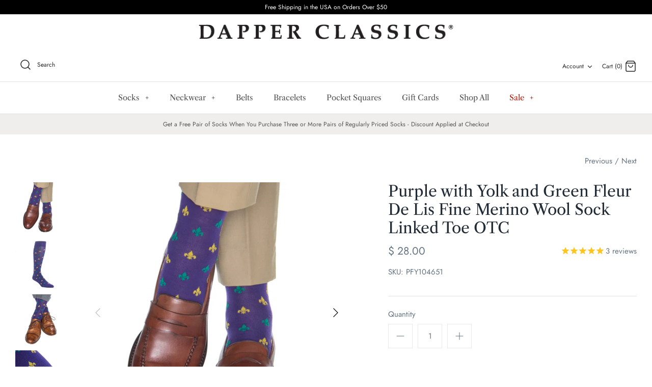

--- FILE ---
content_type: text/html; charset=UTF-8
request_url: https://nulls.solutions/shopify/gift-wrap/app/js/nulls-gift-wrap.js?shop=dapper-classics.myshopify.com
body_size: 1390
content:
var _0xc94e=["","split","0123456789abcdefghijklmnopqrstuvwxyzABCDEFGHIJKLMNOPQRSTUVWXYZ+/","slice","indexOf","","",".","pow","reduce","reverse","0"];function _0xe51c(d,e,f){var g=_0xc94e[2][_0xc94e[1]](_0xc94e[0]);var h=g[_0xc94e[3]](0,e);var i=g[_0xc94e[3]](0,f);var j=d[_0xc94e[1]](_0xc94e[0])[_0xc94e[10]]()[_0xc94e[9]](function(a,b,c){if(h[_0xc94e[4]](b)!==-1)return a+=h[_0xc94e[4]](b)*(Math[_0xc94e[8]](e,c))},0);var k=_0xc94e[0];while(j>0){k=i[j%f]+k;j=(j-(j%f))/f}return k||_0xc94e[11]}eval(function(E,m,i,l,y,r){r="";for(var h=0,len=E.length;h<len;h++){var s="";while(E[h]!==i[y]){s+=E[h];h++}for(var j=0;j<i.length;j++)s=s.replace(new RegExp(i[j],"g"),j);r+=String.fromCharCode(_0xe51c(s,y,10)-l)}return decodeURIComponent(escape(r))}("[base64]",59,"jhEebOdFo",17,8,55))

--- FILE ---
content_type: text/html; charset=UTF-8
request_url: https://nulls.solutions/shopify/gift-wrap/app/js/nulls-gift-wrap-helper.js?shop=dapper-classics.myshopify.com&pHandle=purple-with-yolk-and-marine-green-fleur-de-lis-fine-merino-wool-sock-linked-toe-otc&nDomain=https://www.dapperclassics.com/collections/full-priced-socks/products/purple-with-yolk-and-marine-green-fleur-de-lis-fine-merino-wool-sock-linked-toe-otc&proAvaliable=true&proId=4418540699695&proVendor=Mayo&proTitle=Purple%20with%20Yolk%20and%20Green%20Fleur%20De%20Lis%20Fine%20Merino%20Wool%20Sock%20Linked%20Toe%20OTC&newActive=1&proTags=fleur-de-lis-socks,funfridaysocks,green,linked,linked%20toe,over-the-calf,over-the-calf-socks,purple,size-8-12,socks,wool,wool-over-the-calf,yellow
body_size: 251
content:
console.log('no-gift-product..;4418540699695---');//what dapperclassics.com--https://www.dapperclassics.com/collections/full-priced-socks/products/purple-with-yolk-and-marine-green-fleur-de-lis-fine-merino-wool-sock-linked-toe-otc---www.dapperclassics.com?;

--- FILE ---
content_type: text/javascript; charset=utf-8
request_url: https://dapper-classics.myshopify.com/products/purple-with-yolk-and-marine-green-fleur-de-lis-fine-merino-wool-sock-linked-toe-otc.js
body_size: 1368
content:
{"id":4418540699695,"title":"Purple with Yolk and Green Fleur De Lis Fine Merino Wool Sock Linked Toe OTC","handle":"purple-with-yolk-and-marine-green-fleur-de-lis-fine-merino-wool-sock-linked-toe-otc","description":"\u003cp\u003eDapper Classics socks are expertly knitted in North Carolina at a third-generation mill. Every sock is made with style and comfort in mind, guaranteeing that you look and feel your best. Our motif designs encourage you to express your personality with your socks.\u003c\/p\u003e\n\u003cp\u003eThe Dapper Classics philosophy is simple: “Dapper is in the Details.” Those details include material that is breathable in every season, a design that ensures your socks stay up, and a linked-toe for a smooth fit and added durability.\u003c\/p\u003e\n\u003cu\u003eDetails\u003c\/u\u003e\u003cbr\u003e Made In USA\u003cbr\u003e Over-The-Calf Fit\u003cbr\u003e 200 Needle Count\u003cbr\u003e Linked Toe\u003cbr\u003e \u003cbr\u003e 70% Fine Merino Wool\u003cbr\u003e 29% Nylon\u003cbr\u003e 1% Spandex\u003cbr\u003e \u003cbr\u003e Fits Sizes 8 – 12","published_at":"2020-01-31T11:22:00-06:00","created_at":"2020-01-07T10:06:43-06:00","vendor":"Mayo","type":"Wool Over-the-Calf","tags":["fleur-de-lis-socks","funfridaysocks","green","linked","linked toe","over-the-calf","over-the-calf-socks","purple","size-8-12","socks","wool","wool-over-the-calf","yellow"],"price":2800,"price_min":2800,"price_max":2800,"available":true,"price_varies":false,"compare_at_price":null,"compare_at_price_min":0,"compare_at_price_max":0,"compare_at_price_varies":false,"variants":[{"id":31532642664495,"title":"Default Title","option1":"Default Title","option2":null,"option3":null,"sku":"PFY104651","requires_shipping":true,"taxable":true,"featured_image":null,"available":true,"name":"Purple with Yolk and Green Fleur De Lis Fine Merino Wool Sock Linked Toe OTC","public_title":null,"options":["Default Title"],"price":2800,"weight":57,"compare_at_price":null,"inventory_quantity":24,"inventory_management":"shopify","inventory_policy":"deny","barcode":"4264300001","requires_selling_plan":false,"selling_plan_allocations":[]}],"images":["\/\/cdn.shopify.com\/s\/files\/1\/1187\/7776\/products\/wDC-7032_501a3472-c9c0-48c8-9764-9c78db5921ac.jpg?v=1580491375","\/\/cdn.shopify.com\/s\/files\/1\/1187\/7776\/products\/wDC-1861.jpg?v=1580491375","\/\/cdn.shopify.com\/s\/files\/1\/1187\/7776\/products\/wDC-7063_560e0f89-cd63-46cb-91c1-48be8cb683a3.jpg?v=1580491375","\/\/cdn.shopify.com\/s\/files\/1\/1187\/7776\/products\/wDC-1865_b9b3905f-f934-48c2-93f2-6b07369ca25d.jpg?v=1580491375"],"featured_image":"\/\/cdn.shopify.com\/s\/files\/1\/1187\/7776\/products\/wDC-7032_501a3472-c9c0-48c8-9764-9c78db5921ac.jpg?v=1580491375","options":[{"name":"Title","position":1,"values":["Default Title"]}],"url":"\/products\/purple-with-yolk-and-marine-green-fleur-de-lis-fine-merino-wool-sock-linked-toe-otc","media":[{"alt":null,"id":6118558335023,"position":1,"preview_image":{"aspect_ratio":1.0,"height":1024,"width":1024,"src":"https:\/\/cdn.shopify.com\/s\/files\/1\/1187\/7776\/products\/wDC-7032_501a3472-c9c0-48c8-9764-9c78db5921ac.jpg?v=1580491375"},"aspect_ratio":1.0,"height":1024,"media_type":"image","src":"https:\/\/cdn.shopify.com\/s\/files\/1\/1187\/7776\/products\/wDC-7032_501a3472-c9c0-48c8-9764-9c78db5921ac.jpg?v=1580491375","width":1024},{"alt":null,"id":6118558269487,"position":2,"preview_image":{"aspect_ratio":1.0,"height":1024,"width":1024,"src":"https:\/\/cdn.shopify.com\/s\/files\/1\/1187\/7776\/products\/wDC-1861.jpg?v=1580491375"},"aspect_ratio":1.0,"height":1024,"media_type":"image","src":"https:\/\/cdn.shopify.com\/s\/files\/1\/1187\/7776\/products\/wDC-1861.jpg?v=1580491375","width":1024},{"alt":null,"id":6118558367791,"position":3,"preview_image":{"aspect_ratio":1.0,"height":1024,"width":1024,"src":"https:\/\/cdn.shopify.com\/s\/files\/1\/1187\/7776\/products\/wDC-7063_560e0f89-cd63-46cb-91c1-48be8cb683a3.jpg?v=1580491375"},"aspect_ratio":1.0,"height":1024,"media_type":"image","src":"https:\/\/cdn.shopify.com\/s\/files\/1\/1187\/7776\/products\/wDC-7063_560e0f89-cd63-46cb-91c1-48be8cb683a3.jpg?v=1580491375","width":1024},{"alt":null,"id":6118558302255,"position":4,"preview_image":{"aspect_ratio":1.0,"height":1024,"width":1024,"src":"https:\/\/cdn.shopify.com\/s\/files\/1\/1187\/7776\/products\/wDC-1865_b9b3905f-f934-48c2-93f2-6b07369ca25d.jpg?v=1580491375"},"aspect_ratio":1.0,"height":1024,"media_type":"image","src":"https:\/\/cdn.shopify.com\/s\/files\/1\/1187\/7776\/products\/wDC-1865_b9b3905f-f934-48c2-93f2-6b07369ca25d.jpg?v=1580491375","width":1024}],"requires_selling_plan":false,"selling_plan_groups":[]}